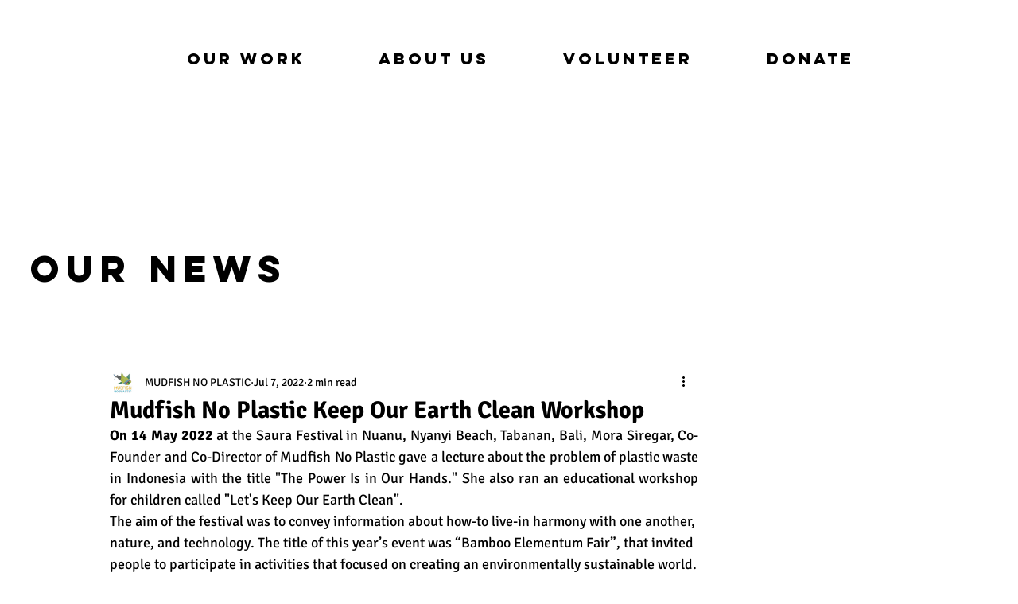

--- FILE ---
content_type: text/css; charset=utf-8
request_url: https://www.mudfishnoplastic.com/_serverless/pro-gallery-css-v4-server/layoutCss?ver=2&id=comp-lx37qbyf_r_comp-lvz4e3zr&items=3571_218_130%7C3336_2306_130%7C3435_186_130%7C3572_2306_130%7C3445_266_130%7C3299_2306_130%7C3571_218_130%7C3336_2306_130%7C3435_186_130%7C3572_2306_130%7C3445_266_130%7C3299_2306_130%7C3571_218_130%7C3336_2306_130%7C3435_186_130%7C3572_2306_130%7C3445_266_130%7C3299_2306_130%7C3571_218_130%7C3336_2306_130&container=3217.859375_1280_47.59375_720&options=layoutParams_cropRatio:1.7777777777777777%7ClayoutParams_structure_galleryRatio_value:0%7ClayoutParams_repeatingGroupTypes:%7ClayoutParams_gallerySpacing:0%7CgroupTypes:1%7CnumberOfImagesPerRow:4%7CcollageAmount:0.8%7CtextsVerticalPadding:0%7CtextsHorizontalPadding:0%7CcalculateTextBoxHeightMode:MANUAL%7CtargetItemSize:50%7CcubeRatio:1.7777777777777777%7CexternalInfoHeight:0%7CexternalInfoWidth:0%7CisRTL:false%7CisVertical:false%7CminItemSize:120%7CgroupSize:1%7CchooseBestGroup:true%7CcubeImages:false%7CcubeType:fit%7CsmartCrop:false%7CcollageDensity:1%7CimageMargin:30%7ChasThumbnails:false%7CgalleryThumbnailsAlignment:bottom%7CgridStyle:1%7CtitlePlacement:SHOW_ON_HOVER%7CarrowsSize:50%7CslideshowInfoSize:120%7CimageInfoType:NO_BACKGROUND%7CtextBoxHeight:0%7CscrollDirection:1%7CgalleryLayout:4%7CgallerySizeType:smart%7CgallerySize:50%7CcropOnlyFill:true%7CnumberOfImagesPerCol:1%7CgroupsPerStrip:0%7Cscatter:0%7CenableInfiniteScroll:true%7CthumbnailSpacings:5%7CarrowsPosition:0%7CthumbnailSize:120%7CcalculateTextBoxWidthMode:PERCENT%7CtextBoxWidthPercent:50%7CuseMaxDimensions:false%7CrotatingGroupTypes:%7CfixedColumns:0%7CrotatingCropRatios:%7CgallerySizePx:0%7CplaceGroupsLtr:false
body_size: 92
content:
#pro-gallery-comp-lx37qbyf_r_comp-lvz4e3zr .pro-gallery-parent-container{ width: 1280px !important; height: 48px !important; } #pro-gallery-comp-lx37qbyf_r_comp-lvz4e3zr [data-hook="item-container"][data-idx="0"].gallery-item-container{opacity: 1 !important;display: block !important;transition: opacity .2s ease !important;top: 0px !important;left: 0px !important;right: auto !important;height: 47px !important;width: 79px !important;} #pro-gallery-comp-lx37qbyf_r_comp-lvz4e3zr [data-hook="item-container"][data-idx="0"] .gallery-item-common-info-outer{height: 100% !important;} #pro-gallery-comp-lx37qbyf_r_comp-lvz4e3zr [data-hook="item-container"][data-idx="0"] .gallery-item-common-info{height: 100% !important;width: 100% !important;} #pro-gallery-comp-lx37qbyf_r_comp-lvz4e3zr [data-hook="item-container"][data-idx="0"] .gallery-item-wrapper{width: 79px !important;height: 47px !important;margin: 0 !important;} #pro-gallery-comp-lx37qbyf_r_comp-lvz4e3zr [data-hook="item-container"][data-idx="0"] .gallery-item-content{width: 79px !important;height: 47px !important;margin: 0px 0px !important;opacity: 1 !important;} #pro-gallery-comp-lx37qbyf_r_comp-lvz4e3zr [data-hook="item-container"][data-idx="0"] .gallery-item-hover{width: 79px !important;height: 47px !important;opacity: 1 !important;} #pro-gallery-comp-lx37qbyf_r_comp-lvz4e3zr [data-hook="item-container"][data-idx="0"] .item-hover-flex-container{width: 79px !important;height: 47px !important;margin: 0px 0px !important;opacity: 1 !important;} #pro-gallery-comp-lx37qbyf_r_comp-lvz4e3zr [data-hook="item-container"][data-idx="0"] .gallery-item-wrapper img{width: 100% !important;height: 100% !important;opacity: 1 !important;} #pro-gallery-comp-lx37qbyf_r_comp-lvz4e3zr [data-hook="item-container"][data-idx="1"].gallery-item-container{opacity: 1 !important;display: block !important;transition: opacity .2s ease !important;top: 0px !important;left: 109px !important;right: auto !important;height: 47px !important;width: 834px !important;} #pro-gallery-comp-lx37qbyf_r_comp-lvz4e3zr [data-hook="item-container"][data-idx="1"] .gallery-item-common-info-outer{height: 100% !important;} #pro-gallery-comp-lx37qbyf_r_comp-lvz4e3zr [data-hook="item-container"][data-idx="1"] .gallery-item-common-info{height: 100% !important;width: 100% !important;} #pro-gallery-comp-lx37qbyf_r_comp-lvz4e3zr [data-hook="item-container"][data-idx="1"] .gallery-item-wrapper{width: 834px !important;height: 47px !important;margin: 0 !important;} #pro-gallery-comp-lx37qbyf_r_comp-lvz4e3zr [data-hook="item-container"][data-idx="1"] .gallery-item-content{width: 834px !important;height: 47px !important;margin: 0px 0px !important;opacity: 1 !important;} #pro-gallery-comp-lx37qbyf_r_comp-lvz4e3zr [data-hook="item-container"][data-idx="1"] .gallery-item-hover{width: 834px !important;height: 47px !important;opacity: 1 !important;} #pro-gallery-comp-lx37qbyf_r_comp-lvz4e3zr [data-hook="item-container"][data-idx="1"] .item-hover-flex-container{width: 834px !important;height: 47px !important;margin: 0px 0px !important;opacity: 1 !important;} #pro-gallery-comp-lx37qbyf_r_comp-lvz4e3zr [data-hook="item-container"][data-idx="1"] .gallery-item-wrapper img{width: 100% !important;height: 100% !important;opacity: 1 !important;} #pro-gallery-comp-lx37qbyf_r_comp-lvz4e3zr [data-hook="item-container"][data-idx="2"].gallery-item-container{opacity: 1 !important;display: block !important;transition: opacity .2s ease !important;top: 0px !important;left: 973px !important;right: auto !important;height: 47px !important;width: 67px !important;} #pro-gallery-comp-lx37qbyf_r_comp-lvz4e3zr [data-hook="item-container"][data-idx="2"] .gallery-item-common-info-outer{height: 100% !important;} #pro-gallery-comp-lx37qbyf_r_comp-lvz4e3zr [data-hook="item-container"][data-idx="2"] .gallery-item-common-info{height: 100% !important;width: 100% !important;} #pro-gallery-comp-lx37qbyf_r_comp-lvz4e3zr [data-hook="item-container"][data-idx="2"] .gallery-item-wrapper{width: 67px !important;height: 47px !important;margin: 0 !important;} #pro-gallery-comp-lx37qbyf_r_comp-lvz4e3zr [data-hook="item-container"][data-idx="2"] .gallery-item-content{width: 67px !important;height: 47px !important;margin: 0px 0px !important;opacity: 1 !important;} #pro-gallery-comp-lx37qbyf_r_comp-lvz4e3zr [data-hook="item-container"][data-idx="2"] .gallery-item-hover{width: 67px !important;height: 47px !important;opacity: 1 !important;} #pro-gallery-comp-lx37qbyf_r_comp-lvz4e3zr [data-hook="item-container"][data-idx="2"] .item-hover-flex-container{width: 67px !important;height: 47px !important;margin: 0px 0px !important;opacity: 1 !important;} #pro-gallery-comp-lx37qbyf_r_comp-lvz4e3zr [data-hook="item-container"][data-idx="2"] .gallery-item-wrapper img{width: 100% !important;height: 100% !important;opacity: 1 !important;} #pro-gallery-comp-lx37qbyf_r_comp-lvz4e3zr [data-hook="item-container"][data-idx="3"]{display: none !important;} #pro-gallery-comp-lx37qbyf_r_comp-lvz4e3zr [data-hook="item-container"][data-idx="4"]{display: none !important;} #pro-gallery-comp-lx37qbyf_r_comp-lvz4e3zr [data-hook="item-container"][data-idx="5"]{display: none !important;} #pro-gallery-comp-lx37qbyf_r_comp-lvz4e3zr [data-hook="item-container"][data-idx="6"]{display: none !important;} #pro-gallery-comp-lx37qbyf_r_comp-lvz4e3zr [data-hook="item-container"][data-idx="7"]{display: none !important;} #pro-gallery-comp-lx37qbyf_r_comp-lvz4e3zr [data-hook="item-container"][data-idx="8"]{display: none !important;} #pro-gallery-comp-lx37qbyf_r_comp-lvz4e3zr [data-hook="item-container"][data-idx="9"]{display: none !important;} #pro-gallery-comp-lx37qbyf_r_comp-lvz4e3zr [data-hook="item-container"][data-idx="10"]{display: none !important;} #pro-gallery-comp-lx37qbyf_r_comp-lvz4e3zr [data-hook="item-container"][data-idx="11"]{display: none !important;} #pro-gallery-comp-lx37qbyf_r_comp-lvz4e3zr [data-hook="item-container"][data-idx="12"]{display: none !important;} #pro-gallery-comp-lx37qbyf_r_comp-lvz4e3zr [data-hook="item-container"][data-idx="13"]{display: none !important;} #pro-gallery-comp-lx37qbyf_r_comp-lvz4e3zr [data-hook="item-container"][data-idx="14"]{display: none !important;} #pro-gallery-comp-lx37qbyf_r_comp-lvz4e3zr [data-hook="item-container"][data-idx="15"]{display: none !important;} #pro-gallery-comp-lx37qbyf_r_comp-lvz4e3zr [data-hook="item-container"][data-idx="16"]{display: none !important;} #pro-gallery-comp-lx37qbyf_r_comp-lvz4e3zr [data-hook="item-container"][data-idx="17"]{display: none !important;} #pro-gallery-comp-lx37qbyf_r_comp-lvz4e3zr [data-hook="item-container"][data-idx="18"]{display: none !important;} #pro-gallery-comp-lx37qbyf_r_comp-lvz4e3zr [data-hook="item-container"][data-idx="19"]{display: none !important;} #pro-gallery-comp-lx37qbyf_r_comp-lvz4e3zr .pro-gallery-prerender{height:48px !important;}#pro-gallery-comp-lx37qbyf_r_comp-lvz4e3zr {height:48px !important; width:1280px !important;}#pro-gallery-comp-lx37qbyf_r_comp-lvz4e3zr .pro-gallery-margin-container {height:48px !important;}#pro-gallery-comp-lx37qbyf_r_comp-lvz4e3zr .one-row:not(.thumbnails-gallery) {height:62px !important; width:1310px !important;}#pro-gallery-comp-lx37qbyf_r_comp-lvz4e3zr .one-row:not(.thumbnails-gallery) .gallery-horizontal-scroll {height:62px !important;}#pro-gallery-comp-lx37qbyf_r_comp-lvz4e3zr .pro-gallery-parent-container:not(.gallery-slideshow) [data-hook=group-view] .item-link-wrapper::before {height:62px !important; width:1310px !important;}#pro-gallery-comp-lx37qbyf_r_comp-lvz4e3zr .pro-gallery-parent-container {height:48px !important; width:1280px !important;}